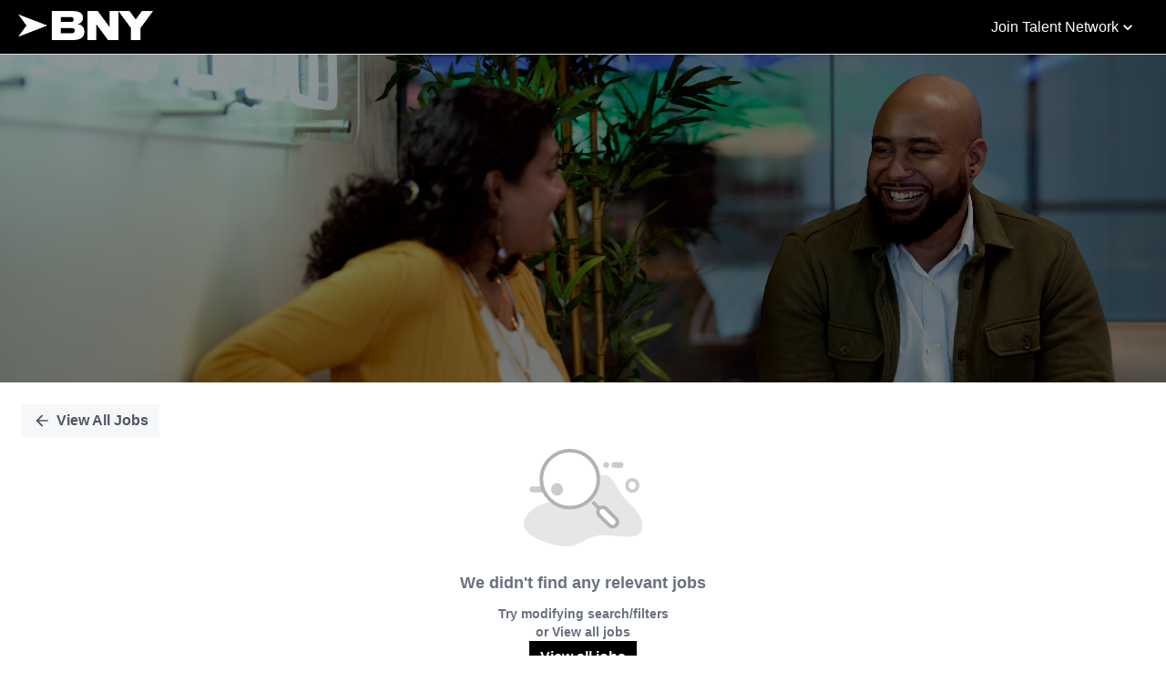

--- FILE ---
content_type: text/css
request_url: https://bnymellon.eightfold.ai/gen/fontawesome-overrides.7d68520678604e18c09661806e5523c0.css
body_size: 464
content:
/*
To add icons to this set, upload all svgs referenced here to https://icomoon.io/
Then download a new webfont and update the font and styles here as necessary
Make sure that the glyphs are the same in the old a new versions.
*/
@font-face {
  font-family: 'fa-overrides';
  src: url('../fonts/fontawesome-override-webfont.ttf') format('truetype');
  font-weight: normal;
  font-style: normal;
  font-display: block;
}

/* This is in ../images/twitter-x.svg */
.fab.fa-twitter-x {
  font-family: 'fa-overrides' !important;
  &::before {
    content: "\e61b" !important;
    display: inline-block;
    transform: scale(1.05) translateY(-7%);
  }
}

--- FILE ---
content_type: text/javascript
request_url: https://static.vscdn.net/gen/i18n/i18n_override_bnymellon.com_en_4976e85e.js
body_size: 218
content:
window.i18nOverrides = {"en": {"English Text": "Override in English", "Confirm Calibration": "Confirm Strategy Meeting Form & Calibration", "Positions in your company": "Copy calibration from similar positions", "Not Authorized": "For help, please reach out to your recruiter or submit a ticket on the BNY People Solutions Center.", "Jobs at BNY Mellon": "Jobs at BNY", "BNY Mellon": "BNY"}};

--- FILE ---
content_type: text/javascript
request_url: https://bnymellon.eightfold.ai/gen/js/5160.38d61f5f05c20b8069cf.js
body_size: 5096
content:
(self.webpackChunkvscode=self.webpackChunkvscode||[]).push([[5160],{910315:(A,a,e)=>{"use strict";Object.defineProperty(a,"__esModule",{value:!0}),a.PCSAppLink=void 0;var t=_(e(667294)),E=e(560250),l=e(476323),d=e(450521),m=e(915019),f=e(794482),o=e(12184),i=["className","classNames","href","children","linkRef","forceReload","externalLink","actionType","onClick"];function _(s){return s&&s.__esModule?s:{default:s}}function c(){return c=Object.assign?Object.assign.bind():function(s){for(var u=1;u<arguments.length;u++){var r=arguments[u];for(var n in r)Object.prototype.hasOwnProperty.call(r,n)&&(s[n]=r[n])}return s},c.apply(this,arguments)}function v(s,u){if(s==null)return{};var r=P(s,u),n,h;if(Object.getOwnPropertySymbols){var g=Object.getOwnPropertySymbols(s);for(h=0;h<g.length;h++)n=g[h],!(u.indexOf(n)>=0)&&(!Object.prototype.propertyIsEnumerable.call(s,n)||(r[n]=s[n]))}return r}function P(s,u){if(s==null)return{};var r={},n=Object.keys(s),h,g;for(g=0;g<n.length;g++)h=n[g],!(u.indexOf(h)>=0)&&(r[h]=s[h]);return r}var O=s=>{var{className:u,classNames:r,href:n,children:h,linkRef:g,forceReload:I=!1,externalLink:T=!1,actionType:S,onClick:M}=s,L=v(s,i),D;try{D=!!(0,E.useLocation)().pathname}catch{D=!1}var{userStore:R}=(0,o.useRootStore)(),C=(0,m.useWithAuthCheck)(()=>{}),b=(0,m.useWithAuthCheck)(()=>{window.location.href=(0,d.getPCSUrl)("/careers/profile")},{skipRefresh:!0,routesToTriggerFor:["register"]}),j=(0,m.useWithAuthCheck)(()=>{window.location.href=(0,d.getPCSUrl)(n)},{skipRefresh:!0,routesToTriggerFor:["login","register"]}),x=p=>{var W=S||(f.PCSX_PROTECTED_ROUTES[n]&&!(R!=null&&R.isLoggedIn)?f.ACTION.AUTH_REDIRECT:void 0);switch(W){case f.ACTION.OPEN_MODAL:p.preventDefault(),C();break;case f.ACTION.AUTH_REDIRECT:p.preventDefault(),j();break;case f.ACTION.REDIRECT_PROFILE_POST_REGISTER:p.preventDefault(),b();break;default:M?.(p);break}};return t.default.createElement(t.default.Fragment,null,D&&!I&&!T?t.default.createElement(E.Link,c({to:(0,d.getPCSUrl)(n),className:(0,l.mergeClasses)("r-link",u,r),title:"",ref:g,onClick:x},L),h):t.default.createElement(t.default.Fragment,null,T?t.default.createElement("a",c({href:n,className:(0,l.mergeClasses)("r-link",u,r),title:"",ref:g},L),h):t.default.createElement("a",c({href:(0,d.getPCSUrl)(n),onClick:x,className:(0,l.mergeClasses)("r-link",u,r),title:"",ref:g},L),h)))};a.PCSAppLink=O},125160:(A,a,e)=>{"use strict";Object.defineProperty(a,"__esModule",{value:!0}),a.SkeletonJobCard=a.JobCard=void 0;var t=v(e(667294)),E=v(e(730381)),l=e(540474),d=e(168249),m=e(12184),f=e(27400),o=v(e(883833)),i=e(414057),_=e(910315),c=e(234531);function v(u){return u&&u.__esModule?u:{default:u}}function P(){return P=Object.assign?Object.assign.bind():function(u){for(var r=1;r<arguments.length;r++){var n=arguments[r];for(var h in n)Object.prototype.hasOwnProperty.call(n,h)&&(u[h]=n[h])}return u},P.apply(this,arguments)}var O=u=>{var r,{position:n,onClick:h,selected:g,style:I={},classNames:T="",role:S="button",onDeleteButtonClick:M,containerClassNames:L="",identifier:D}=u,{configStore:R}=(0,m.useRootStore)(),{positionCardsConfig:C}=R.pcsxConfig,b=C?.showMatchScore,j=C?.fields,x=C?.showPostedAtDate,p=C?.hideWorkLocationOptions,{strongMatchThreshold:W}=R.pcsxConfig.searchConfig,U=(0,i.getFieldValuesFromConfig)(j,n),B=Math.max(n.creationTs||0,n.postedTs||0);return t.default.createElement(l.Stack,{direction:"horizontal",className:"".concat(o.default.cardContainer," ").concat(L),"data-test-id":"job-listing"},t.default.createElement(_.PCSAppLink,P({id:D?"job-card-".concat(n.id,"-").concat(D):"job-card-".concat(n.id),href:"/careers/job/".concat(n.id),target:"_blank",rel:"noopener noreferrer",onClick:y=>{y.preventDefault(),h(n.id)},onKeyDown:y=>{(y.key==="Enter"||y.key===" ")&&(y.preventDefault(),h(n.id))},className:"".concat(o.default.card," ").concat(g?o.default.selected:""," ").concat(T),style:I,role:S},g!==void 0&&{"aria-current":"true"}),t.default.createElement(l.Stack,{direction:"vertical",flexGap:"s",fullWidth:!0},t.default.createElement(l.Stack,{fullWidth:!0,justify:"space-between"},t.default.createElement("div",{className:o.default.title},n.name)),t.default.createElement(l.Stack,{direction:"vertical",flexGap:"xs",fullWidth:!0},U.map(y=>y.type==="logo"?y.value?t.default.createElement("img",{src:y.value,alt:n.name,className:o.default.logoField,key:y.value}):null:t.default.createElement(l.Stack,{key:"".concat(n.id,"-").concat(y.name,"-").concat(y.value),classNames:o.default.fieldsContainer,flexGap:"xxs",fullWidth:!0},t.default.createElement(l.Icon,{path:y.icon,"aria-hidden":"true"}),t.default.createElement("div",{className:o.default.fieldValue},d.i18nUtils.gettext(y.value))))),t.default.createElement(c.PillsContainer,{position:n,hideWorkLocationOptions:p}),t.default.createElement("div",{className:o.default.subData},x&&B&&d.i18nUtils.gettextVariable("Posted %(date)s",{date:E.default.unix(B).locale(d.i18nUtils.getLocale()||"en").fromNow()})),t.default.createElement(l.Stack,{direction:"horizontal",flexGap:"xs",classNames:o.default.actions,justify:"flex-start",fullWidth:!0},n.stars&&n.stars>0&&b?t.default.createElement(f.MatchIcon,{threshold:W,stars:(r=n.stars)!==null&&r!==void 0?r:0,size:"small"}):null))),!!M&&t.default.createElement(l.NeutralButton,{"data-test-id":"job-cart-delete-btn-".concat(n.id),iconProps:{path:l.IconName.mdiDeleteOutline},shape:l.ButtonShape.Round,onClick:M,onKeyDown:y=>{(y.key==="Enter"||y.key===" ")&&(y.stopPropagation(),M(y))},classNames:o.default.cardDeleteButton,ariaLabel:d.i18nUtils.gettextVariable("Remove %(name)s from job cart",{name:n.name})}))};a.JobCard=O;var s=u=>{var{classNames:r="",showActions:n=!1}=u;return t.default.createElement(l.Stack,{tabIndex:0,direction:"vertical",flexGap:"s",classNames:"".concat(o.default.card," ").concat(r),role:"status","aria-label":"Loading job card"},t.default.createElement(l.Skeleton,{width:"80%",height:"28px",variant:l.SkeletonVariant.Rectangular}),t.default.createElement(l.Skeleton,{width:"60%",height:"22px",variant:l.SkeletonVariant.Rectangular}),t.default.createElement(l.Skeleton,{width:"50%",height:"22px",variant:l.SkeletonVariant.Rectangular}),n&&t.default.createElement(l.Stack,{direction:"horizontal",flexGap:"xs",classNames:o.default.actions,justify:"flex-start",fullWidth:!0},t.default.createElement(l.Skeleton,{width:"50%",height:"22px",variant:l.SkeletonVariant.Rectangular})))};a.SkeletonJobCard=s},414057:(A,a,e)=>{"use strict";Object.defineProperty(a,"__esModule",{value:!0}),a.getFieldValuesFromConfig=void 0;var t=e(540474),E=e(936617),l=e(534766),d=f=>f.length===1?f[0]:"".concat(f[0]," + ").concat(f.length-1," more"),m=(f,o)=>f.filter(i=>{var _=(0,l.camelCase)(i.fieldName);return Object.keys(o).includes(_)&&(Array.isArray(o[_])?o[_].length>0:o[_])}).map(i=>{var _=(0,l.camelCase)(i.fieldName),c=i?.icon,v=Array.isArray(o[_])&&o[_].length>0?d(o[_]):o[_],P=i.type==="date"?(0,E.getDateString)(v,i.format):v;return{name:i.fieldName,value:P,icon:c&&t.IconName!==null&&t.IconName!==void 0&&t.IconName[c]?t.IconName[c]:void 0,type:i.type}});a.getFieldValuesFromConfig=m},27400:(A,a,e)=>{"use strict";Object.defineProperty(a,"__esModule",{value:!0}),a.MatchIcon=void 0;var t=m(e(667294)),E=e(540474),l=e(168249),d=m(e(488991));function m(o){return o&&o.__esModule?o:{default:o}}var f=o=>{var{stars:i,threshold:_=4,size:c="medium"}=o;return i>=_?t.default.createElement(E.Stack,{align:"center",flexGap:"xs",direction:"horizontal",classNames:"strongMatchIcon"},t.default.createElement("img",{src:"https://static.vscdn.net/images/strong_match.svg",alt:"",className:"".concat(d.default.icon," ").concat(d.default[c])}),t.default.createElement("span",{className:"".concat(d.default.text," ").concat(d.default[c])},l.i18nUtils.gettext("Strong match"))):i>=_-1?t.default.createElement(E.Stack,{align:"center",flexGap:"xs",direction:"horizontal",classNames:"goodMatchIcon"},t.default.createElement("img",{src:"https://static.vscdn.net/images/good_match.svg",alt:"",className:"".concat(d.default.icon," ").concat(d.default[c])}),t.default.createElement("span",{className:"".concat(d.default.text," ").concat(d.default[c])},l.i18nUtils.gettext("Good match"))):null};a.MatchIcon=f},234531:(A,a,e)=>{"use strict";Object.defineProperty(a,"__esModule",{value:!0}),a.PillsContainer=void 0;var t=m(e(667294)),E=e(168249),l=e(540474),d=e(906569);function m(o){return o&&o.__esModule?o:{default:o}}var f=o=>{var{position:i,hideWorkLocationOptions:_}=o,{isHot:c,workLocationOption:v,locationFlexibility:P}=i||{},O=v&&(0,d.isPositionRemote)(v),s=v&&(0,d.isPositionHybrid)(v),u=P&&(0,d.isPositionFlexible)(P);return t.default.createElement(l.Stack,{direction:"horizontal",wrap:"wrap",flexGap:"xs"},c?t.default.createElement(l.Pill,{id:"company-priority-pill",theme:"yellow",size:l.PillSize.Small,label:E.i18nUtils.gettext("Company Priority"),iconProps:{path:"M15,4A8,8 0 0,1 23,12A8,8 0 0,1 15,20A8,8 0 0,1 7,12A8,8 0 0,1 15,4M15,6A6,6 0 0,0 9,12A6,6 0 0,0 15,18A6,6 0 0,0 21,12A6,6 0 0,0 15,6M14,8H15.5V11.78L17.83,14.11L16.77,15.17L14,12.4V8M2,18A1,1 0 0,1 1,17A1,1 0 0,1 2,16H5.83C6.14,16.71 6.54,17.38 7,18H2M3,13A1,1 0 0,1 2,12A1,1 0 0,1 3,11H5.05L5,12L5.05,13H3M4,8A1,1 0 0,1 3,7A1,1 0 0,1 4,6H7C6.54,6.62 6.14,7.29 5.83,8H4Z"}}):null,O&&!_?t.default.createElement(l.Pill,{id:"remote-location-pill",theme:"blue",size:l.PillSize.Small,label:E.i18nUtils.gettext("Remote"),iconProps:{path:"M4,6V4A12,12 0 0,1 16,16H14A10,10 0 0,0 4,6M4,10V8A8,8 0 0,1 12,16H10A6,6 0 0,0 4,10M4,12A4,4 0 0,1 8,16H4V12M3,18H19V16L22,19L19,22V20H3V18Z"}}):null,s&&!_?t.default.createElement(l.Pill,{id:"hybrid-location-pill",theme:"blue",size:l.PillSize.Small,label:E.i18nUtils.gettext("Hybrid"),iconProps:{path:"M4,6V4A12,12 0 0,1 16,16H14A10,10 0 0,0 4,6M4,10V8A8,8 0 0,1 12,16H10A6,6 0 0,0 4,10M4,12A4,4 0 0,1 8,16H4V12M3,18H19V16L22,19L19,22V20H3V18Z"}}):null,u?t.default.createElement(l.Pill,{id:"flexible-location-pill",theme:"blue",size:l.PillSize.Small,label:E.i18nUtils.gettext("Flexible Location"),iconProps:{path:"M17.9,17.39C17.64,16.59 16.89,16 16,16H15V13A1,1 0 0,0 14,12H8V10H10A1,1 0 0,0 11,9V7H13A2,2 0 0,0 15,5V4.59C17.93,5.77 20,8.64 20,12C20,14.08 19.2,15.97 17.9,17.39M11,19.93C7.05,19.44 4,16.08 4,12C4,11.38 4.08,10.78 4.21,10.21L9,15V16A2,2 0 0,0 11,18M12,2A10,10 0 0,0 2,12A10,10 0 0,0 12,22A10,10 0 0,0 22,12A10,10 0 0,0 12,2Z"}}):null)};a.PillsContainer=f},915019:(A,a,e)=>{"use strict";Object.defineProperty(a,"__esModule",{value:!0}),a.useWithAuthCheck=void 0;var t=e(12184);function E(m,f,o,i,_,c,v){try{var P=m[c](v),O=P.value}catch(s){o(s);return}P.done?f(O):Promise.resolve(O).then(i,_)}function l(m){return function(){var f=this,o=arguments;return new Promise(function(i,_){var c=m.apply(f,o);function v(O){E(c,i,_,v,P,"next",O)}function P(O){E(c,i,_,v,P,"throw",O)}v(void 0)})}}var d=(m,f)=>{var{userStore:o,authModalStore:i}=(0,t.useRootStore)();return l(function*(){for(var _=arguments.length,c=new Array(_),v=0;v<_;v++)c[v]=arguments[v];o&&o.isLoggedIn===!1?(i?.setPendingAction({action:()=>m(...c),options:f}),i?.openModal()):yield m(...c)})};a.useWithAuthCheck=d},906569:(A,a)=>{"use strict";Object.defineProperty(a,"__esModule",{value:!0}),a.isPositionRemote=a.isPositionHybrid=a.isPositionFlexible=void 0;var e={FLEXIBLE_GLOBAL:"flexible_global",FLEXIBLE_WITHIN_COUNTRY:"flexible_within_country"},t={HYBRID:"hybrid",REMOTE_LOCAL:"remote_local",REMOTE_GLOBAL:"remote_global"},E=m=>[t.REMOTE_LOCAL,t.REMOTE_GLOBAL].includes(m);a.isPositionRemote=E;var l=m=>t.HYBRID===m;a.isPositionHybrid=l;var d=m=>[e.FLEXIBLE_WITHIN_COUNTRY,e.FLEXIBLE_GLOBAL].includes(m);a.isPositionFlexible=d},922844:(A,a,e)=>{a=A.exports=e(9252)(!1),a.push([A.id,".cardContainer-GcY1a{position:relative}.card-F1ebU{display:flex;background:var(--card-background-color);position:relative;border-radius:var(--card-border-radius);border:1px solid var(--card-border-color);padding:1.2rem 1.2rem 1rem;width:100%;height:fit-content;color:var(--pcsx-jobcard-flag-text-color);font-weight:500;cursor:pointer}.card-F1ebU:focus-visible{box-shadow:inset var(--focus-visible-box-shadow)}.card-F1ebU.selected-3V9EA{border:var(--card-selected-border)}.card-F1ebU .title-1aNJK{font-size:18px;line-height:24px;font-weight:600;color:var(--pcsx-jobcard-title-text-color);color:var(--pcsx-jobcard-title-text-color);max-width:calc(100% - 2rem);padding-bottom:.2rem;-webkit-line-clamp:2;overflow:hidden}.card-F1ebU .subData-13Lm1{font-family:var(--header-6-font-stack-full);font-size:14px;line-height:16px;font-weight:600;color:var(--pcsx-jobcard-sub-data-text-color)}.card-F1ebU .badgeContainer-1PyrI{position:absolute;left:1.2rem;top:0}.card-F1ebU .badgeContainer-1PyrI .badge-1hVqW{border-start-start-radius:0;border-top-right-radius:0;padding:4px 12px}.actions-3MNfL{margin-top:auto}.featured-2OmhZ{position:absolute;top:0;border-radius:0 0 4px 4px !important}.favorite-fVrfd{position:absolute;top:.5rem;right:.5rem}.fieldsContainer-3Jtts{color:var(--pcsx-jobcard-flag-text-color)}.fieldValue-3kEar{width:calc(100% - 1.2rem);overflow-wrap:break-word}.deleteButton-1lxKc{background-color:var(--red-color-20) !important}.cardDeleteButton-1fJ0h{position:absolute;right:10px;top:10px;z-index:2}.logoField-RY03Z{height:40px;max-width:100px;object-fit:contain}",""]),a.locals={cardContainer:"cardContainer-GcY1a",card:"card-F1ebU",selected:"selected-3V9EA",title:"title-1aNJK",subData:"subData-13Lm1",badgeContainer:"badgeContainer-1PyrI",badge:"badge-1hVqW",actions:"actions-3MNfL",featured:"featured-2OmhZ",favorite:"favorite-fVrfd",fieldsContainer:"fieldsContainer-3Jtts",fieldValue:"fieldValue-3kEar",deleteButton:"deleteButton-1lxKc",cardDeleteButton:"cardDeleteButton-1fJ0h",logoField:"logoField-RY03Z"}},882994:(A,a,e)=>{a=A.exports=e(9252)(!1),a.push([A.id,".icon-2dRZf{height:40px;width:40px;min-width:40px}.icon-2dRZf.small-32_Hu{height:30px;width:30px;min-width:30px}.icon-2dRZf.large-3xwhn{height:72px;width:72px;min-width:72px}.text-2JlFe{color:var(--text-primary-color);font-weight:600}.text-2JlFe.large-3xwhn{font-size:24px;line-height:32px;white-space:nowrap}",""]),a.locals={icon:"icon-2dRZf",small:"small-32_Hu",large:"large-3xwhn",text:"text-2JlFe"}},883833:(A,a,e)=>{"use strict";e.r(a),e.d(a,{default:()=>h});var t=e(893379),E=e.n(t),l=e(907795),d=e.n(l),m=e(490569),f=e.n(m),o=e(603565),i=e.n(o),_=e(219216),c=e.n(_),v=e(44589),P=e.n(v),O=e(922844),s=e.n(O),u={};for(const g in O)g!=="default"&&(u[g]=()=>O[g]);e.d(a,u);var r={};r.styleTagTransform=P(),r.setAttributes=i(),r.insert=f().bind(null,"head"),r.domAPI=d(),r.insertStyleElement=c();var n=E()(s(),r);const h=s()&&s().locals?s().locals:void 0},488991:(A,a,e)=>{"use strict";e.r(a),e.d(a,{default:()=>h});var t=e(893379),E=e.n(t),l=e(907795),d=e.n(l),m=e(490569),f=e.n(m),o=e(603565),i=e.n(o),_=e(219216),c=e.n(_),v=e(44589),P=e.n(v),O=e(882994),s=e.n(O),u={};for(const g in O)g!=="default"&&(u[g]=()=>O[g]);e.d(a,u);var r={};r.styleTagTransform=P(),r.setAttributes=i(),r.insert=f().bind(null,"head"),r.domAPI=d(),r.insertStyleElement=c();var n=E()(s(),r);const h=s()&&s().locals?s().locals:void 0}}]);
